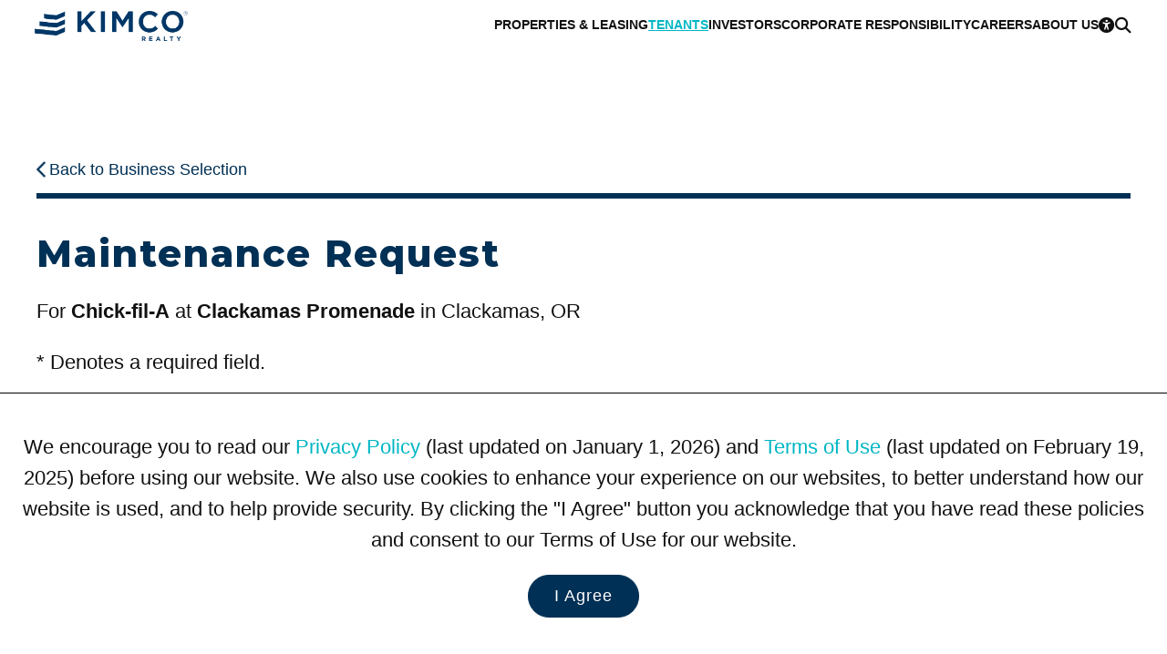

--- FILE ---
content_type: text/html; charset=utf-8
request_url: https://www.kimcorealty.com/tenants/forms/maintenance-request/12964/tenants/29488
body_size: 18922
content:


<!DOCTYPE html>
<html lang="en">
<head><title>
	Maintenance Request: Clackamas Promenade
</title><meta name="viewport" content="width=device-width, initial-scale=1" /><link rel="icon" type="image/png" href="https://eu2allwebext.blob.core.windows.net/kimcorealty/www/resources/images/common/icons/i_icon_kimco_favicon.png" />

<!-- font awesome start -->
<link href="/resources/styles/_fontawesome/css/fontawesome.min.css" rel="stylesheet" /><link href="/resources/styles/_fontawesome/css/solid.min.css" rel="stylesheet" /><link href="/resources/styles/_fontawesome/css/regular.min.css" rel="stylesheet" /><link href="/resources/styles/_fontawesome/css/brands.min.css" rel="stylesheet" />
<!-- font awesome end -->

<!-- styles -->
<link rel="stylesheet" href="https://fonts.googleapis.com/css?family=Open+Sans:300,600,700,800%7CMaterial+Icons%7CMontserrat:100,200,300,600,700,800" /><link rel="stylesheet" href="/resources/styles/common/base.css?v=251006" /><link rel="stylesheet" href="/resources/styles/common/brand.css?v=250508" /><link rel="stylesheet" href="/resources/styles/common/footer.css?v=251018" /><link rel="stylesheet" href="/_external/resources/styles/extra.css?v=241019" /><link rel="stylesheet" href="/resources/styles/common/accessibility.css?v=250502" /><link rel="stylesheet" href="/resources/styles/common/cms.css?v=250502" />

<!-- scripts -->
<script src="/resources/scripts/jquery/core/jquery-3.7.0.min.js"></script>
<script src="/resources/scripts/js/webmain.js?v=260107"></script>
<script src="/resources/scripts/js/webcookies.js?v=250406"></script>
<script src="/resources/scripts/js/webmenu.js?v=250506"></script><!-- Start code for MasterSlider -->
<link type="text/css" rel="stylesheet" href="/resources/scripts/jquery/masterslider/style/masterslider.css" /><link type="text/css" rel="stylesheet" href="/resources/scripts/jquery/masterslider/skins/black-1/style.css" />

<script src="/resources/scripts/jquery/masterslider/masterslider.min.js"></script>

<script type="text/javascript">
    $(document).ready(function () {
        var header_height_is = $("header").height();
        var search_bar_height_is = 0;

        if ($("#home_property_search").length) { search_bar_height_is = $("#home_property_search").height(); }

        var width_is = $(window).width();
        var height_is = $(window).height();
        var height_for_width_is = width_is * (9 / 16);

        //orientation
        var orientation_is = "";
        if (height_is > width_is) { orientation_is = "portrait"; }
        else { orientation_is = "landscape"; }

        //default width and height to use
        var width_to_use = 0;
        var height_to_use = 0;

        width_to_use = width_is;
        height_to_use = height_is;

        if ($("#common_hero").length > 0) {
            if (width_is < 1000) { height_to_use = height_is / 2; }
            //else if (width_is < 1200 && orientation_is == "portrait") { height_is = height_is / 2; }
            else if (width_is < 1400 && height_is < 700 && orientation_is == "landscape") { height_to_use = calcPercentage(height_is, 100, header_height_is); }
            else if (width_is < 1400 && orientation_is == "landscape") { height_to_use = calcPercentage(height_is, 100, header_height_is + search_bar_height_is); }
            else { height_to_use = height_is - header_height_is; }

            if (height_to_use > height_for_width_is && width_is > 1800) { height_to_use = height_for_width_is; }

            var common_hero = new MasterSlider();
            common_hero.setup('common_hero', {
                autoHeight: false,
                width: width_to_use,
                height: height_to_use,
                layout: "fillwidth",
                autoplay: true,
                loop: true,
                view: "fade",
                grabCursor: false,
                space: 0,
                swipe: true,
                mouse: true,
                keyboard: true
            });

            //pause-play
            $('#slider_button_1').click(function (event) {
                event.preventDefault();
                var button = $(this);

                if (button.find('span').hasClass('fa-pause')) {
                    common_hero.api.pause();
                    button.html('<span class="fa-solid fa-play"></span>');
                    button.attr('aria-label', 'Resume');
                    updateAnnouncement('Paused scrolling');
                }
                else {
                    common_hero.api.resume();
                    button.html('<span class="fa-solid fa-pause"></span>');
                    updateAnnouncement('Resumed scrolling');
                    button.attr('aria-label', 'Pause');
                }
            });

            // previous slide
            $('#slider_button_1_prev').click(function (event) {
                event.preventDefault();
                common_hero.api.previous();
                updateSliderLabels();
            });

            // next slide
            $('#slider_button_1_next').click(function (event) {
                event.preventDefault();
                common_hero.api.next();
                updateSliderLabels();
            });

            // listening to slide change event
            common_hero.api.addEventListener(MSSliderEvent.CHANGE_START, function () { updateAnnouncement(''); });

            function updateSliderLabels() {
                var current_slide = common_hero.api.index() + 1;
                var total_slides = common_hero.api.count();

                // update live region announcement for next/prev slides
                updateAnnouncement('Scrolled to Slide ' + current_slide);
            }

            function updateAnnouncement(message) {
                $('#slider_annoucement_1').text(message);
            }
        }

        //home heros with RD
        if ($("#home_hero_with_rd").length > 0) {
            if (width_is < 1000) { height_to_use = height_is / 2; }
            //else if (width_is < 1200 && orientation_is == "portrait") { height_is = height_is / 2; }
            else if (width_is < 1400 && height_is < 700 && orientation_is == "landscape") { height_to_use = calcPercentage(height_is, 100, header_height_is); }
            else if (width_is < 1400 && orientation_is == "landscape") { height_to_use = calcPercentage(height_is, 100, header_height_is + search_bar_height_is); }
            else { height_to_use = height_is - header_height_is; }

            if (height_to_use > height_for_width_is && width_is > 1800) { height_to_use = height_for_width_is; }

            var slider = new MasterSlider();
            slider.setup('home_hero_with_rd', {
                autoHeight: false,
                width: width_to_use,
                height: height_to_use,
                layout: "fillwidth",
                autoplay: true,
                loop: false,
                view: "fade",
                grabCursor: false,
                space: 0,
                swipe: true,
                mouse: true,
                keyboard: true
            });

            if ($(".ms-slide").length >= 2) { slider.control("bullets", { autohide: false }); }
        }

        //hero photo for home page videos
        else if ($("#home_hero_video").length > 0) {
            var height_for_width_is = width_is * (8 / 16);
            var slider = new MasterSlider();

            if (width_is > 900) { height_for_width_is = height_is - 190; }       //with Kimco Covid Response bar

            slider.setup('home_hero_video', {
                autoHeight: false,
                width: width_is,
                height: height_for_width_is,
                layout: "fillwidth",
                autoplay: true,
                loop: true,
                view: "fade",
                grabCursor: false,
                space: 0,
                swipe: true,
                mouse: false,
                keyboard: true
            });

            if ($(".ms-slide").length >= 2) { slider.control("bullets", { autohide: false }); }
            MSScrollParallax.setup(slider, 50, 80, true);
        }

        //home icsc hero
        else if ($("#home_icsc_hero").length > 0) {
            var slider = new MasterSlider();

            if (width_is < 1024 && height_is < width_is) { height_is = height_is; }
            //--
            else if (width_is <= 767) { height_is = height_is / 3; }
            else if (width_is < 1024) { height_is = 300; }
            else { height_is = height_for_width_is - 50; }

            slider.setup('home_icsc_hero', {
                autoHeight: false,
                width: width_is,
                height: height_is,
                layout: "fillwidth",
                autoplay: true,
                loop: false,
                view: "fade",
                grabCursor: false,
                space: 0,
                swipe: true,
                mouse: true,
                keyboard: true
            });
        }

        //----------------------------------------------------------------------------
        //-- one or more maybe used on a page --
        //----------------------------------------------------------------------------
        //inner heros with RD
        if ($("#inner_hero_photo_with_rd").length > 0) {
            if (width_is < 700 && orientation_is == "landscape") { height_to_use = calcPercentage(height_is, 100, header_height_is); }
            else if (width_is < 1024 && orientation_is == "portrait") { height_to_use = calcPercentage(height_is, 50); }
            else if (width_is < 1024 && orientation_is == "landscape") { hheight_to_use = calcPercentage(height_is, 60); }
            else { height_to_use = height_is - header_height_is; }

            if (height_to_use > height_for_width_is && width_is > 1800) { height_to_use = height_for_width_is; }

            var slider = new MasterSlider();
            slider.setup('inner_hero_photo_with_rd', {
                autoHeight: false,
                width: width_is,
                height: height_to_use,
                layout: "fillwidth",
                autoplay: true,
                loop: false,
                view: "fade",
                grabCursor: false,
                space: 0,
                swipe: true,
                mouse: true,
                keyboard: true
            });
        }

        //inner hero photo
        if ($("#inner_hero_photo").length > 0) {
            if (width_is < 800 && orientation_is == "landscape") { height_to_use = calcPercentage(height_is, 100, header_height_is); }
            else if (width_is <= 800) { height_is = calcPercentage(height_is, 40); }
            else if (width_is <= 1024) { height_is = 400; }
            else { height_is = 600; }

            var slider = new MasterSlider();
            slider.setup('inner_hero_photo', {
                autoHeight: false,
                width: width_is,
                height: height_is,
                layout: "fillwidth",
                autoplay: "true",
                loop: "false",
                view: "fade",
                grabCursor: false,
                space: 0,
                swipe: true,
                mouse: true,
                keyboard: true
            });
            if ($(".ms-slide").length >= 2) { slider.control("arrows", { autohide: false }); }

            MSScrollParallax.setup(slider, 50, 80, true);
        }
            
        //unit page - photo gallery
        if ($("#photo_gallery").length > 0) {
            var slider = new MasterSlider();
            var show_thumbnails = "Y";

            width_to_use = $("#overview .overview_group .other").width()

            if (width_is > 1400) { height_to_use = 600; }
            else if (width_is > 1000) { height_to_use = 400; }
            else { height_to_use = 400; }

            if (width_is <= 750) { show_thumbnails = "N" }     //matches 750 RD CSS for property and unit pages.

            slider.setup('photo_gallery', {
                autoHeight: true,
                width: width_to_use,
                //height: height_to_use,
                layout: "fillwidth",
                autoplay: true,
                loop: true,
                view: "fade",
                grabCursor: false,
                space: 0,
                swipe: true,
                mouse: false,
                keyboard: true
            });

            if ($(".ms-slide").length >= 2) {
                slider.control("arrows", { autohide: false });

                if (show_thumbnails == "Y") {
                    slider.control('thumblist', {
                        autohide: false,
                        dir: "h",
                        width: 200,     //the width and height are overwritten at the page level CSS in order to ensure that the image is rendered correctly
                        height: 200
                    });
                }
            }
        }

        //unit page - tenant benefits
        if ($("#unit_tenants_benefits").length > 0) {
            var slider = new MasterSlider();

            height_to_use = 400;

            slider.setup('unit_tenants_benefits', {
                autoHeight: false,
                width: width_is,
                height: height_to_use,
                layout: "fillwidth",
                heightLimit: true,
                autoplay: true,
                loop: false,
                view: "fade",
                grabCursor: false,
                space: 0,
                swipe: true,
                mouse: true,
                keyboard: true
            });

            //pause-play
            $('#slider_button_1').click(function (event) {
                event.preventDefault();
                var button = $(this);

                if (button.find('span').hasClass('fa-pause')) {
                    slider.api.pause();
                    button.html('<span class="fa-solid fa-play"></span>');
                    button.attr('aria-label', 'Resume');
                    updateAnnouncement('Paused scrolling');
                }
                else {
                    slider.api.resume();
                    button.html('<span class="fa-solid fa-pause"></span>');
                    updateAnnouncement('Resumed scrolling');
                    button.attr('aria-label', 'Pause');
                }
            });

            // previous slide
            $('#slider_button_1_prev').click(function (event) {
                event.preventDefault();
                slider.api.previous();
                updateSliderLabels();
            });

            // next slide
            $('#slider_button_1_next').click(function (event) {
                event.preventDefault();
                slider.api.next();
                updateSliderLabels();
            });

            // listening to slide change event
            slider.api.addEventListener(MSSliderEvent.CHANGE_START, function () { updateAnnouncement(''); });

            function updateSliderLabels() {
                var current_slide = slider.api.index() + 1;
                var total_slides = slider.api.count();

                // update live region announcement for next/prev slides
                updateAnnouncement('Scrolled to Slide ' + current_slide);
            }

            function updateAnnouncement(message) {
                $('#slider_annoucement_1').text(message);
            }
        }

        //---------------------------------------------------
        //reset slider on resize
        $(window).on('resize', function () {
            if ($(".ms-slide").length >= 1) {
                slider.api.update();
            }
        });
    });

    function calcPercentage(arg_value, arg_percentage, arg_value_to_add) {
        var return_value = "";

        if (typeof arg_value !== 'number' || typeof arg_percentage !== 'number') {
            return_value = arg_value;
        }
        else {
            if (arg_value_to_add == null) { arg_value_to_add = 0; }

            var return_value = ((arg_value * arg_percentage) / 100) - arg_value_to_add;
        }

        return return_value;
    }
</script>
<!-- End code for MasterSlider --><!-- Start Animation -->
<link rel="stylesheet" href="/resources/scripts/jquery/animation/animate/animate.min.css" />
<script src="/resources/scripts/jquery/animation/waypoints/jquery.waypoints.min.js"></script>

<script>
    function animateBox(arg_id, arg_animation) {
        $(arg_id).css("opacity", 0);
        $(arg_id).waypoint(function () { $(arg_id).addClass(arg_animation); }, { offset: "70%" });
    }
</script>
<!-- End Animation -->

    <link rel="canonical" href="https://www.kimcorealty.com/tenants/forms/maintenance-request/12964/tenants/29488">
    <style>
        #tenant_forms_maintenance { min-height:70vh; }
        #tenant_forms_maintenance .submission_failed { display:none; }
    </style>


    <!-- WCAG -->
    <script src="/resources/scripts/js/webwcag.js?v=251205b"></script>
    <script>setWCAG();</script>
<meta name="description" content="Clackamas Promenade Maintenance Request Form" /><meta name="keywords" content="Clackamas Promenade, Clackamas, OR, Maintenance Request, Form" /></head>

<body>
    

    <a href="#content" class="link_on_focus_only" role="button">Skip to Main Content</a>
    <a href="/accessibility/settings" class="link_on_focus_only" role="button">Accessibility Settings</a>

    <form method="post" action="/tenants/forms/maintenance-request/12964/tenants/29488" id="form_main">
<div class="aspNetHidden">
<input type="hidden" name="__EVENTTARGET" id="__EVENTTARGET" value="" />
<input type="hidden" name="__EVENTARGUMENT" id="__EVENTARGUMENT" value="" />
<input type="hidden" name="__VIEWSTATE" id="__VIEWSTATE" value="4mgo48ja97U5GaFBsZJrnFaBuPn7pcnx/f/8T7dTTFPd7lrKzLL3b98lcoRV3c+CG2LNs25OSclxUv50dzKTR1ZUE4D7imGjU5aZSZhdSNlutAuJZmp757wXiqIv01sT38rajULUG2EgxO3fbNjg7Y9nYaHpu1fHoXaTUq/tlImgzTN6i3dTjk8Q37DtQR1oabNV7baCXV6tPULKRzc+bu+BnBuAA6vL6X1bpCumhJ1rHpcJAiVZ4kPVEr/65d0dPouO45fdi7hx3VpSuaWjzqdGfod6Q7uDaYOj88E9ddBxc5UQUGuBX7/Xv/QmLThl1z5Q1eE2QgDfpElQsEIJATlOPDWRZt5erO7kfJ6VLHwNbgnHTpcfiYCfscOUds2ry0+OdDRRrSLraQrnSYYo7OqUzskS02zc6UG3YvyT2Nu1dn7e8P4SddlUjhrzWurl9CegVT9+URX3pVFd1/SkAkuhZJNy+/lK9YhiBaCC3k72xg0RwGaW9/Z2PilCgSx4qtG93NMJze0sjf75/Ekid4iDdvdWY12NOz+Ane4hXdVFy4M5f/Aa1fRyC+nTO5sK0Z56SKURei3dl99FyecfHT47LYUCOpFSpvXasLnuP/aO4RyD5L7G9Zd6MoP3DJ686yAUrvvqbQSthNsZH8sZGG5s2914HxMDRVrM4F1o4IBLmtc7S1sGDt8+a+gL9p5AuB2NNMBGSBRs+EDU/[base64]/3uzn/CjYL1R86fYoItAMSTUpmh5v+/m9nIe80OSDsMjyRE3cy3hOoNgZid2/TIcZpHpNHyzhlROAcXoDnelQzEldrvS/av6KpLGwlKz5/DUIasTLswDqrjKS5oYTqXl+dOBZSLCVxF+aYEPNr3/nPgEkJHF8d/EM/r9BN7Mjr0ZQwrYZjuquWUhP3SNmFkxnL8gukPoHNZVdPjDnzVq92fXt6x+Lea4JsC/YwjUf28+mOp1xUwgwRs8F1ekU6Bw89oESYDlfTcm/0p5zzArclJLXYJM/N46d+tYqcYW85i1lQYNYC2rLJLOmPghSupWFcYMocK7Qw8sNuC95mPUw0W3UmGKLMLH3SyIwZ/XVhzPG3f/SriL4+np/hkfW4O9FQgaAc5yKJJuDbm77M0ds3qAarNHWbEz0ULP9c2V3Z//tMHSGZwdlZGEpAPZ+n3PQI1U+g/Hn9uoVXO0ibfZKQ+QOXegCfV2Xi3r2APMOMe0uD9brNi8sWHyoVQIsniyvVwr2I4/Q0SPaPs1Yi+k9IJIA1roR4pnWf20leXqLMFB/ThieiDTNmmXvLIm7x839m+OLmKpbKTlbiQgb+o1zwnvpsMCsdB7bt1ba0kDOEG65oKzSbCbhftCX2ild7gcchAVAwuMwOZO45NGYnrMB3+4X2Cf6tTxc55y/+dtb3dmob5qSXVOj01bNfSUam6tekQQZ4URZBBpedabvw7H+WHTmqAZukirMXSO3yPXMTsapPl26SFILOvxyWGUkEcPqq2IRRWV8kLPTqrss1spfR/3sGAoFnxYWzPrbtm7Ho8LE8YEH/80G5hflBfwOV80W+sXXmI1auIN87sAWFlKNAgFTFvDtpzpzMdHDaOtKDHh5rNN08ze3hHSTUxIzJr4qWOzmIGTBmoX9DDaN8vT0dXzSbC3+adFvGurR+9BGOQkyzrPss6KbnYnQ2HnSzSILiJajXXOFOGFk4HrT0FBrY4GLZdOZJkMJoGfP0wG4Y08nRLRmwy/8tDXhs4ruvDXh76xw4KHEqS+DUh/GXW4onhBOwSqgGl220KvY3OEdyStFVa4BH2R/fm42ab+mGyTMThAvsTxPTohK1jJXrNWm673orh0+zshCoIxvK4xnsPiXKPs/1/qw0V7p2iRyJASbVwl63k9apPBsZx451yrxNflgtQ/rwu10Ewub5W0w0MnpmXLZVcq/AM5OlOaTN7Qb2iNvjveQO/zxlcec2UxLv28cMim+L13B7SnOb7irt7E48aK9kI/4JScxOE0o2FOkRihJOoDjVQToGio/F5T6EaMpfu7HRLJ8UkvEqt7Nl+EEak01uWV/arUsZ0EUp3BknUgcYSerB7qNZ8y55wTzuAjdyg6GFo2DtjKCT4IxPBMgTdH3aw4cbNa7inZTFRV1/LsByCeza6vPh0L0r31AWxtaDcx/5YLiUg9LIXouylq2PVQ7iKSSPcltYzLyqSgNWYEThyDXdZhFgiSz7ar3wziOO3q4T58przKmOlafQjfcZta2/u/LyeowdRFZraUnqf/J6pXDv1dXS4b3t/YRy7c/qpRRwHL2BzmhIyufZIkKxtb3fxQS1DtbptfBEqW68u48ytCBzm+vLRa2zelazATSfuFDC/qo7KbO2IlNH4DnBAo8j5RjAn9c91V13REZoKyxUUHib0HA/mcynb55JGqRWPaz3wd5XoMd9RzPkWTv0xtP+EWUdhiuT0zdwoGIX+abSUPVLSdOcj6CtKRcAr62iuXR7jCFzIr7jCGxcRSert4Zdl8PsSas2pW/g4coB9VGbs2UmZX1y8Sdw0XHGyJeW1Fzf61Sk+eceR6YSQtSB9kesDxRwsJpsTPh1j4NycC2qTr7EOzs5JuoqjMdVzfiB7B+GQ/fFoqBuOP+AW/M9eCimpL2KT5lFcc7C8J4UvFMW5cvdibR4PtxI9oz4B0U/[base64]/bZC/61lttHRA0JLsJROsKKq8mh/5nJqK0fCQWw9JLchTMV9y6NgiQQfp3Jxl07QUe3r9QfgxSLJgvFn0kHkdsIukhf60OGLknAjM4KnnnZ4AymH+8FHxcUd5zbHEMqpx//VdnutwHYt8lom1fY7bSTPkj9gBaFzvYGLXU/pHTC71q8cqs/ZN/ALudM54FPOoHTA6GU3DI2rAuK3H1xBGxodvGpqB87pBSXZ2pCa0wvU4hDaum7pqjB/yMmApZSkzq4bzGfN4ATwzDnkf830YX26B9SdfQ+ONyNSAjDvztJ2dbpaPDZURagqaOv7PL9Vh5erICnm1f+Zb6ANiXIY1F09s3KOQ/RQpbmBubI7FnZ/aebrRXY8PsFXSEK5bw01lLzxi3SgBMPa4PctprR5RSWqlV3ONBDgF7perEOcHCt5kbLxsY/ra0Sr2KA82fzx80Fzdn1OlBcYJhz12FsHos5e9ZKF26Dvc6tDniumePAT0XeFEDxPRnx15NFE9rn/fqL6l9drUKLS1rpgmf3k0NhRCSm0EmSGmn90MycGSy5+CfcW3g4TQMWSSkQuJsVO5U0DITZzbF/H5d8UtwdLDs8PR/U8D6NWyJxuPNcy2EP2IFjLn8WuORC39Z49lPRoCWFyrqJwfgfFDfT1nhmCI/sw2SAcwsJp81uTV8nvx4wYopEem5Wl3+r5RiahFNaG0HDY6cZ5y6Gpfy00bb4HedTVF9aKeAVrs/jDsD0vX46OMoZ5koAF2+TAniqgK3bcRV3qT1ZqH8UrMAVncrWAld7d8ZiAQAm57hOjf72rbZPwWaP0G4m4oGMRjeDOjRgStNMJ2GC1IlINQJ9D4AtW0zBRAs4sxeQ0/HQ6EUqL+sK7MqwVLkB+vhgFid4IjgIxH+eEpDID41k4MgZZgnMWceOYEUwgxisjreTrCIb/3CNZstMZ831MMse5JcRhAY32s/LZ6PxC+Ex1CZC4Ec1TDtgWq5fBKomBlFf2cxwdfnIggx0/NJB+xEG/+KoS4M+trFRJ3VEuF4RiOoouJT4zWswDgb9LxR7MbgEf1ImxrJGQtN3rINMxyBmhOSdZ3t2vAriDlQaLp+c1ThxaTWh3dOAkM2aDXVuIMvBMD/1St+W3DXOjr2PgjiQzExnGB91R1V3HFV2lg4hvVwkArIVlX4Rr6ELgK6negTJwSZ6cfP5QVcr8e9x6Id8kpMIV7AKr6eRT8hOWrr4JqHt3k0VQGSgEcEHnjwJ4PmDU/HrbUt/dRF/pcOoopAxusX9N3fqwjTZtQEmRPQzkovVdTAWGO/KsgDG9C4ZPv63frDN12B/r16FmAF0mHXUqIVhxheZB+Zri7o9rAPmY1uBxQA8P4jMekwlGFbITMFRDZ5FedFkmku/[base64]/[base64]/[base64]/[base64]/dJrM+8KlI4722UHA0nk9W9e5fFGRwrPoXgCl6MJmseY1R26jDwBbDWm9EOsl0wUgHs/cAQsTXnKrNklaSfxwLdiV33XJGJSadbyb7ihNYshpcGsvfNlIjMBm278/HaVfxNraz/xVoFwf/XK4VjUm1PcUf5Y64PDhmKb/N6F6oAyNLXEVbfbKemi7oXreBpVZF63f0xF9SWk7c+HM4fHbfyEvDynoxEVCMiazbYdPonKPF3Kp89GgRh+ZWdLGA5MvZ4Aw905lX4m6Dhi1F4GAgI7laJXvEHxmcn4ymJVOScMDkHgxrroPnn/CpD2EeYxSNDvL6pWxBh7f24sB1HNgzhKjhARzuDL5zuYm4h9jZWmDSABD6RaMGfeHRrsMTBwYyduPMK9QcL77vCIP8XQ8XD3KqasbIX+vOLBUD87SjmfbiQ7TlxkswrCrcrSXKDatmMQ15gEKViOhW6rB4WuF4DVcLGJvNgt8XgT5T3jTMwR/RELD/[base64]/Sm5hBs0DRWKWstONH3Nz0ofoYLtwrItlSCpYxtWxn8bw8sPQ0rCnfyhN9s/[base64]/Yg0bRA3ukQeo+Ror4F2utgegiYAcHzxazEpjlmg3obNT9mILCdldvEvjf1QM2+ODT/d31HaBsyQ7Naabmurc1AVsMPL1VVh/EdL9XBfh3GjomofL8BtO142RC2maqYJwGKJ6OgKqN7RkTv2RTM2zM1D8eac3WVQFHdCnC/eet1ZZEm26DSp4Bg5pWdnhzGH6DcrPLT1hjGQKf4Q97Q1x5HuYl1DiYKdNXzpjRpBA5UkW3DDr82qpfiRGDrBhrZrQZcJdF7zECuLZzxFx+fuobxkiwoXRKYQ5fFTBS4aWnzaOIHiVTWdxVZVbFhbuFFcmbmbTBVeP9RdjtWtao/NfQ5oiP/uOzRmGXPGYDoxZU5TzWFAVfyUD+GB+FfKihGQrZNvlZ1q4rRBUZ/Yp/1tynQZRSuFHeOYifaMWoS8RsDFgvhSi+Q/RbZgRbrz8vmEgk7afgxL8bUOrFiUUENOf0Ma02SAxu7XDcFw4fSkwzVJH8fD3ZBbhBB6O3Scy2d3KrbpKA6Lv7+6ObQvU0PaO8x3QLtzAJG7ewIyJM96fkpOvr4tIMmqEw5XHHXFUZWmP1TI1H6vKWNX2YqeneV/Q+iroTU3rbyeiiheSfibGfzrAnDtGT2KoNstCg6TQjq5Y5H+3Uqy/wZDbkL59dHsWvzv678FkrwZUENdlbf5WQSDHkSOhDwemQHjyQcJYNcOc2yEPgD6OfC7++o/4meF4armzu7OOVcqpCxEwiThY+mJCbNKBRBQumtP+cDAs9ZxDSstdk5CTEmekg/71U4ThQYI7YKdgqPqWgBVxTYyB6SLYxmyaAsSd5FfPNRw8DDw08tZUmXnZjGgWFXbCpu9KZqFeJB8J+IuAlObVOa03roIzKkZPTvsMxOqOaFZEHP14Wp8lZX94o66RIqTb97r9jjhvUljC/GalDmUg9gtt83odHw1gr9QAv2M+PDe0EkLwtGvtJO0LvEJ+Y5uhyy7OUzQm4fAPhY0wF/VgdAivVnnoG0o4erqqT6iAfzY/39eDHgsN0ObUhiYuPBsJoCAp0FvhVy/VvOR1TiAV3PX5KyPUPXDf8240RfWFeSCeLJBqg8qd0jfnqHt6G1n/wQ6VvCyTmL8qS76jg2kyLf/okcQ9mVnWfSNDQHoJYuvRFPuTGATFXvQ4CO9Y/RT1CtHbbS4BrMTNYwz5M8ITqA1kds5B2tayTYwwx2Jz7sPIzDTet4/GznCeHkpS+c/P8oGXrytZN1KZI7wzYbgWA2C9SpIN/JXePRMl+PpvYDEjzmSSYn8Q20QK3xsx0AWliWgGk+gX8c5OTRoV2XXIbF2OKxe5Y03rvGDTnKPRGWH2lD30CPANXuHDqRIws3YV+y2J1aeSVYHbToXeHNHWSAJ9vrDUaX8cklXkg3klpo3LiqsED8YvBvwL1dTrJX1ZXGzoACg31pJM2zN9uEw+24D/tdPlO9zfy2bHLEj84YJnr+qNh1kcFMr1Dn9bgWKfX4JJWqJy7o1RCjToxRwXzsh0l73+VAsKE14OALon35HlXThkngDAMcqVp1MKN6sBk0l7tvb05aimMpCyIHQPb5poR/c9aw/4nDxZRth2K+aU8Dtcj/7Voz4zAX5sDJ789rsD+WG1WOg8vgVZd6RsgDNpqo8dcU1akR8yenrb/bPwh3GNHrd0SkenK4rCcQEWziAN4NUsd7N6oDdikw0xPhR2uFhlMX4CWXD5Qycx0E5tu3ZOVXlZzSM6Uv/R3FoqeuOIOEFqkvBfYOynxRgC+LhelMU34JGIIG+pLXaPMkbtDPnfPYccDHMnA0KFOhHYyGhX39kk2Th48+ZL5Ro7FKao0x8oUawt7FmkbI2vKh7iWeLzl6vahgTYYxIr3VmoKZ3ao7bVsceWWhyXE9Hf1kj1w6L8xgnqJ5CEdKqrli3wdE+wkyOd7NReZouCw13HJ/u2UETdPgZmFEy9l0BG3K9p5yWElH+vzbzghMC7dBmc2bYcHVHuZvydGI7GI2xo7cWBCIFYEn0VSV9qfqSjUHQnO7pfuXoHhX5G5LBzZRYxTK/oksosSjIbGSKn6aw/d+9HXceSBjP15Gqxj0/C6lB6G75ZbQuGsJQR2oRqZkuzDON1hthgyoy8nPQPoBWyTVQEdcpruu8tPI3RxlBLoqU+G1nLVknshz7YpSmQEDtDLnqa4RGhShYec8DX7dH7qHiTCzI8ry9KdyKWgvgY91qYR1fqm7Gqn258E4GJGKf5W0p0Py9H4unGUaXL0YjvIQyXiN31FD73hn/34+/IuIaOXyXziT+Gf0yN99/AmJoqh5tZEioiMlPd6Fxq7CSYDHwZbBPZQE2LOuK+PLt1qZKob2F+cdV2C119bIcoDwbfjMhDBc/1J/P117PDQ4C5PGJ+1i4w1YTSlKbFv4qier21o+dT5cQ3j0eme85En5VhOiwx8XBD2lcd++OqfD4w+SuyJif1ez0gYtrQKlh4wE0be1vxh4bOtLTyloi8+m4gEMds6TR76ECg20mI2vBB+Pg3glzlGMFB4OCAhc2XVhkFA06/r9vf2l9MFKVevn0yHpmt0Jv1WiO+1B29OWDqK7H4quuVTQPL5BsfcBwaGSlnOr4eR5JG7WNvgmyrtwEFYCIb9WYgiTCAKl7CMeIuVAlJCRX8nALZL0jS5iv2lVocSGPv4DeE8y2wfkucq7D/0n5u0qT65tm5fnRNycxFTP1NoXrT8jkOzVdI4n8ut7+upOGY6xF83+k0iV0pBPAdK1skruW8ZzzWCKE9773j328bdPFI/R89pR2G+F1aDBbEyJacDuf6oWfmGzVQ3w1k1RguzGlXAAH+KFfSUhgcdranPKu4P6sVkPg/cSF//B5jwJN6C4mt+o8nXgd6xSRAb3tmT+118JhU22cOI7cWYZ7pA9zsUrkKVPJlIqAYoBsqKN6Gudz9FuwzFugF35gGmSDG1gDip+tbxjuj+kZU++CwLmZ35y7NPE1Af9Mt4rGTwcOkLqhq4vlf2QIw/g2GHeMGO3MtRU7b+ZIQ6pq5ixNBj6/u+vgbkCTEGaNUARsV8bQ9r1jkd8jQMZ8jY0hyYs1VARLZ0DUek/gf4DIWA8zPvpiopYz16+LZ+uJKtk85mHEY6c2tNDALXI3cknNYIZgMkyHrABtn/wXdh9eEQ8B7MaHD47FPAeb132D5ZagUwHmqEAjBagzM/EMOQnUxv9OM6vaOQwpmEBR407zDXV+U+VSy9RyIvOQqjFijQ/jDOYcdAitjdgnG8U55Np9h5eVkqix1LUtvbdtk5+sJUiOppHezZdRr0ZLL0m21c21eVWNRmkIO8Sc1DUo7ciVekrClEuxl2ZSIZ5m1OeVm3XQ7kPTLPQdlJyr+/4EuL9d13QcBNXrTXf9ToHJPboj5klgiImLs3dSOBW1olSS1IEUFxrQpBU6mfLumdazjjE5Utlldt30iCYUylQJ4Yls+rIRtKx3c9L4Z7wNuSoypEi8hD5iGtoWpalfCaSxjD+dSPNWVa+OSbmbk/J+dsI74me0dqUgpwnfhrFDI7DZEYdDnpY6+Z7YCt2qNbuR3M8ZavSAlq4gNrBuyGL547/eGT8+3mkRkWMU7vb3J+z6jj3AEMEfxDoBOGNLYbFeWoYHHFbz3NzKyDGIiXPlj5FajP3Sn2Wx4CAP4uQAzLGdUPBLm4g91nrQbp1tvL9hSXp5/f89CoWqUORdfkFS5UYy6v5DcTGPNyG8XHZY32lvYe/E+ppDDsMtK2XFX0UZHNsTD+NveuS+xvsdrfQBbmQmqlKv4EHyN0DqDQAb41fhEEnKjujIXdfe+5Ph8X1uDSQQJgAi6io3JIahCBV6edn4e4UJlGalCxdCMKJgCaMMT2VMiGhuRMuJLMV9JKaCOZeG/00qnSd66xP/[base64]/hDaT6lbqnh9cYfaUfQuEnZVs5Ak9K7tbNyj2KhXMv9anhlPtrfleE43dxACiGV1EIcDwrrupKEFMgmSAHU+Dzx1fKgcmZPXlL5YBREjBYMJTg0TiVoDfYMTI8fFsU/WmhYi2ywChR22igS4zUHM+l83/vUZmQxNIt6C6E5vT2f0g9cRBS9+79YlthOpY/DSTFlmFy7YyRPgFFSuCUaZPcBPJwDzDPYNv/hqdvBRWFFII40p5ophRrs9w7RsC0n3QpOm8Rg4sErSnYun6Y8JHy45sEhDQb4P80ZNnKW34HTo6xLEpcDZZKXoiwkLmo/XWUOjoB2CI/m9oNDRpi5w4hRUShksdwdifztOV+TdcbhW9YNvoLoKYlzpMzwYsltuq5HRBKLcLgpZaLy3PQj7HlihkGItDVSjhIpIE0CQ/WoAB32WVuoMcQNAY23dlpOrub0NGHxM4HA1f7b9LaCbYAhIxPvA05WCiY7JbEywAxzSHE7Lb4h76cDPinp4szw1tcZPtQxLoXglp6YL5Rsp9Vo+os4Sx6NRNdhFuwtIarQ0FgcTNgMYyQgqhrbpQswASQ38QdTne7caxoBsFF7rlDLGxhJ5mteQ6lG20cqdkySBKb/dHosa3Z48UtNtkJJvT1wgGQDSh2t7+jXywmS6h+hL/gTR1CmAKcF7wsXiULuX3e0+aECHWmjOwIdWE2e1IGN79ZkeBv+ZLc8dKQuXXFpe3j9zUzc6xF3ICWDeV/XY6HPGBprgIBfD+L+l0W/vh7hkfotam7V301cVlJZO4iNQG+z23MnaWwL0/EWDDgR+h0Y7f87Artj2fKPr0KROBI5QGCab2DuII3jzA+gRo2kQc2p3MdFdSb23edyLlsASw4ePUvCJEKIQ5BV2hmWUEbfiW4Ai7u93dSeEDkMaBbp6sEYMO5fvFTe1IJaE1Bfdto4LPu2vUwnazNDt9SF5VivI5xLsrLi2cW+b6HF566X8EBmFB1URbFOcj/7e0q08Lg6uviO87HY8nyLLpjPRPyIv3womLvHo0sqn2PEI1077T80qcxlcRQlLIgUaren0WWc/OSq2wn3jfvjPAlks37Hd0sqtirgG2VzHM0jLIWaKAOgFOMjFKzNEpzPwYYDQZsZACL/1OG74uR8pPKGf9YgfWL4NNThsyfGsWDwSWcxfhK/7EESZmQSX82b6+N8kE0P5jG6KMklvUlB1YVmqcN+wwI8qGwANsEsEuYDlONImf2NzJNoUjBfxkyomjfDRXMMsI1t9F/61UwOPl5vIS5wKHqXiRVmKvwJosllbrX9p3Ret8I+IGY+oJNbNJD1PCLfHgWDZy7SUp3NqTy3kFEmKjM9q+hfHqfzyGNCfI2SARd1/MfYU3bHhdUMvmsQa7m1Ejb061o/S6dAZg98ejzQG9Cdz/v5btghdnA+zB1sRF1dHBjfnZ21OKkvcdZuHvasY4RF8IFR5eySSp7ztRK7m+qFyP/Vu3R3xIMLawIhVISNra8B2LJ+mKakfrpjuYUaGEPOGFqZHwGWkOot7ULt82Dd3IAPlZW8U7qBz8f5YuT/maaby1YhiM50lZAzR2v+B4ypMa6Jkg+cDUz7ROHebMYMhzyy09iT9GzRk/K1cG+vb7kY7ttKRe5JTSqoT/c0wuxpOScuWHEiMhvlbTkMcAP7Fmx2dZZ8l5b3as9ulGZIRNpU5nBbT0XAJYqyz9myI/b+lsX6MT+ThSaQk/ByswjeJjT/[base64]/SFMnyYzia5uH79PBLKy30kiGogob70m82oeeA/1G8rsURZgops4FYuVLZm0WDO5F/ZA7BXO4gyPQEnCaR4FhTs3mqtUr12nX5naHzWTJmzU4V+J9SlUQ6E20u6PZPooAz2z8r/ghCF6wgEP/ZnbyROH1zz9CD8s1e9yXUzZU6ddoqwhvlVZRenx24YlAILL+OpU3SLgoBlFS6ze62xh0X3lGwBklXSaLCtNrsaRqf3w+eY0g46R93+iW8GYNQEG0UutWK4GVHNqNARgr1aRJXCYVAotxBJrKP65rLNC4Yxh/Q7ggRW25roJAe+5K3nxu5DPVxwY=" />
</div>

<script type="text/javascript">
//<![CDATA[
var theForm = document.forms['form_main'];
if (!theForm) {
    theForm = document.form_main;
}
function __doPostBack(eventTarget, eventArgument) {
    if (!theForm.onsubmit || (theForm.onsubmit() != false)) {
        theForm.__EVENTTARGET.value = eventTarget;
        theForm.__EVENTARGUMENT.value = eventArgument;
        theForm.submit();
    }
}
//]]>
</script>


<script src="/WebResource.axd?d=pynGkmcFUV13He1Qd6_TZBd4mJLOwnkoyNuMfV8DaHDg-zO3-0M63i4c3ZRoJFwIQZd7ZWy2yVenhnaX8BrZiw2&amp;t=638901392248157332" type="text/javascript"></script>


<script src="/ScriptResource.axd?d=NJmAwtEo3Ipnlaxl6CMhvpKkoUbaWQKu2TqteLlEmdoe4JuSLomAB_DGvu-U_YLsuk2I8eCnQwd0ypi9Cddzx1GwrRsuoyOus-4yWr_BMoRjwM-H9P9UAqgPketmuEcHCirBGlCFb5s41c4saiQoH444lCxGOq6feHHBsCc-63Y1&amp;t=5c0e0825" type="text/javascript"></script>
<script src="/ScriptResource.axd?d=dwY9oWetJoJoVpgL6Zq8OIL-YfH7BkJLnodtZjXDQ0hcxQDZ1re4swx5PDgJKvSAQsbkqf9pjd11EQ3vczcTOq6L4CuudZtgk85niv5izTdKHUHhLY9rGNXmV7WRWUjUCCD8aanLhUPgYEebWZxkdPb4aADmKGWKXLLxIGGlAKc1&amp;t=5c0e0825" type="text/javascript"></script>
<div class="aspNetHidden">

	<input type="hidden" name="__VIEWSTATEGENERATOR" id="__VIEWSTATEGENERATOR" value="F4B2A419" />
	<input type="hidden" name="__EVENTVALIDATION" id="__EVENTVALIDATION" value="wT1X0cyjSuKru9yz/[base64]/ASFEAqyPBQheB/yRg/gnFQWe1Alcot7cxbtpv5RZrwmxAN8+3+kjD36yh5tDoL6K8Q5gOkbKQ==" />
</div>
        <script type="text/javascript">
//<![CDATA[
Sys.WebForms.PageRequestManager._initialize('ctl00$scrman_main', 'form_main', [], [], [], 90, 'ctl00');
//]]>
</script>


        

        <header>
            <div class="container_row">
                <div class="header_group is_grid">
                    <div id="logo">
                        <a id="home_link" href="/"><img src="https://eu2allwebext.blob.core.windows.net/kimcorealty/www/resources/images/common/logos/i_kimco_logo_blue.png?v=211227" alt="Kimco Realty" /></a>
                    </div>
                    <button type="button" class="rd_menu fa-solid fa-bars" aria-label="menu" aria-haspopup="true" aria-expanded="false"></button>
                    <nav id="menu">
                        <ul class="menu_list is_flex no_bullets"><li class="has_submenu"><a href="/properties" class=""  aria-label="Category: Properties & Leasing">Properties &amp; Leasing</a><div class="submenu_group is_grid sub_menu_properties "><div><img src="https://kimcorealty.widen.net/content/wvkvoxkigr/jpeg/scottsdale-waterfront-twi-4167-%28ZF-3801-44198-1-032%29.jpeg?w=400&h=400&crop=true" class="photo" alt="Photo of Scottsdale Waterfront" /><p class="property_name">Scottsdale Waterfront</p>  <p class="property_location">Scottsdale, AZ</p></div><div><p class="main_title" aria-level="2" role="heading">Find an Available Space <span class="forced_line_break">or Property</span></p><p class="description">Explore our best-in-class properties and available spaces.</p><hr /><a href="/properties" class="search_link " >Search Our Properties</a></div><div><p class="title" aria-level="2" role="heading">Tailored Spaces</p><p class="sub_title" aria-level="3" role="heading">Former Use (2nd Generation)</p><ul class="has_icon"><li><a href="/properties/tailored-spaces/dental" class="dental " >Dental</a></li><li><a href="/properties/tailored-spaces/hair-salon" class="hair_salon " >Hair Salon</a></li><li><a href="/properties/tailored-spaces/medical" class="medical " >Medical</a></li><li><a href="/properties/tailored-spaces/nail-salon" class="nail_salon " >Nail Salon</a></li><li><a href="/properties/tailored-spaces/restaurant" class="restaurant " >Restaurant</a></li></ul><p class="sub_title" aria-level="3" role="heading">Space Types</p><ul class="has_icon"><li><a href="/properties/tailored-spaces/pads" class="pad " >Pad</a></li><li><a href="/properties/tailored-spaces/office" class="office " >Office</a></li></ul></div><div><p class="title" aria-level="2" role="heading">Additional Information</p><p class="sub_title" aria-level="3" role="heading">Leasing</p><ul><li><a href="/leasing-programs" class="" >Leasing Programs</a></li><li><a href="/specialty-leasing" class="" >Specialty Leasing</a></li></ul><p class="sub_title" aria-level="3" role="heading">Properties</p><ul><li><a href="http://www.kimcolifestylecollection.com" target="_blank" aria-label="Lifestyle Collection (Opens in a New Window)">Lifestyle Collection</a></li><li><a href="/properties/multifamily" class="" >Multifamily Portfolio</a></li><li><a href="/redevelopment" class="" >Redevelopment</a></li><li><a href="/acquisitions-and-dispositions" class="" >Acquisition & Dispositions</a></li><li><a href="/preferred-equity-and-mezzanine-financing" class="" >Preferred Equity & Mezzanine Financing</a></li></ul></div></div></li><li class="has_submenu"><a href="/tenants" class="selected"  aria-label="Category: Tenants">Tenants</a><div class="submenu_group is_grid sub_menu_tenants "><div><img src="https://eu2allwebext.blob.core.windows.net/kimcorealty/www/resources/images/pages/default/i_tenants_photo.jpg" class="photo" alt="Photo of Kimco Tenants Smiling" /><p class="property_name">Suburban Square</p>  <p class="property_location">Ardmore, PA</p></div><div><p class="main_title" aria-level="2" role="heading">Find your property <span class="forced_line_break">contacts</span></p><p class="description">Easily locate and connect with your property team.</p><hr /><a href="/properties/contacts/find" class="search_link " >Search for Contacts</a></div><div><p class="title" aria-level="2" role="heading">Tenants Information</p><p class="sub_title" aria-level="3" role="heading">General</p><ul><li><a href="/tenants" class=""  aria-label="Tenant Overview">Overview</a></li><li><a href="/tenants#click-pay">Click Pay</a></li></ul><p class="sub_title" aria-level="3" role="heading">Benefits of Leasing</p><ul><li><a href="/kimco-advantage" class="" >Kimco Advantage</a></li><li><a href="/tenants/testimonials" class="" >Testimonials</a></li><li><a href="/tenants/curbside-pick-up" class="" >Curbside Pick-up</a></li><li><a href="/tenants#discount-program">Discount Programs</a></li></ul></div><div><p class="title" aria-level="2" role="heading">Tenant Resources</p><p class="sub_title" aria-level="3" role="heading">Forms</p><ul><li><a href="/tenants/forms/maintenance-request" class="selected" aria-current="page" >Maintenance Request</a></li><li><a href="/tenants/forms/report-sales" class="" >Report Sales</a></li><li><a href="/tenants/forms/submit-contact-information" class="" >Submit Contact Information</a></li></ul></div></div></li><li aria-label="Category: Investors"><a href="/investors" target="_blank" aria-label="Investors (Opens in New Window)">Investors</a></li><li class="has_submenu"><a href="/corporate-responsibility" class=""  aria-label="Category: Corporate Responsibility">Corporate Responsibility</a><div class="submenu_group is_grid sub_menu_corporate_responsibility three_columns"><div><img src="https://eu2allwebext.blob.core.windows.net/kimcorealty/www/resources/images/pages/corporate_responsibility/i_corporate_responsibility.jpg?v=220630" class="photo" alt="Photo of Kimco team members holding a 'Supporting our Community' banner"/><p class="property_name">Supporting Our Neighbors</p>  <p class="property_location">Kimco team members</p></div><div><p class="main_title" aria-level="2" role="heading">Corporate Responsibility</p><p class="description">At Kimco, corporate responsibility drives long-term success. Our stakeholder approach strengthens talent retention, investor confidence, and shareholder value.</p><hr /><a href="https://kimcorealty.widen.net/s/22bxqgmxjx/2024-corporate-responsiblity-report" class="search_link" target="_blank" aria-label="View Report (Opens in a New Window)" >View Report</a></div><div><p class="title" aria-level="2" role="heading">Our Program</p><ul class="two_columns"><li><a href="/corporate-responsibility" class=""  aria-label="Corporate Responsibility Overview">Overview</a></li><li><a href="/corporate-responsibility/policies" class="" >Policies</a></li><li><a href="/corporate-responsibility/cr-goals" class="" >Goals</a></li><li><a href="/corporate-responsibility/tenants" class="" >Tenants & Communities</a></li><li><a href="/corporate-responsibility/reporting" class="" >Reporting</a></li><li><a href="/corporate-responsibility/recognition" class="" >Recognition & Partnerships</a></li></ul></div></div></li><li><a href="/careers" class="" >Careers</a></li><li class="has_submenu"><a href="/about-us" class=""  aria-label="Category: About Us">About Us</a><div class="submenu_group is_grid sub_menu_about_us three_columns"><div><img src="https://kimcorealty.widen.net/content/tf3ap4ac41/jpeg/1592_Jericho-Commons_0822_009.jpg?w=800&h=800&crop=true" class="photo" alt="Photo of Kimco's headquarters in Jericho, New York" /><p class="property_name">Jericho Atrium (Kimco's HQ)</p><p class="property_location">Jericho, NY</p></div><div><p class="main_title" aria-level="2" role="heading">Corporate <span class="forced_line_break">Headquarters</span></p><p class="description">500 North Broadway<br/>Suite 201<br/>Jericho, NY 11753</p><p>T: <a href="tel:5168699000" aria-label="Call Kimco at (516) 869-9000">(516) 869-9000</a></p><hr /><a href="/offices" class="search_link" >Our Offices</a></div><div><p class="title" aria-level="2" role="heading">Just around the corner.</p><ul class="two_columns"><li><a href="/about-us" class="" >About Kimco</a></li><li><a href="/management" target="_blank" aria-label="Management (Opens in a New Window)">Management</a></li><li><a href="/about-reits" class="" >About REIT</a></li><li><a href="/media-relations" class="" >Media Relations</a></li><li><a href="/contacts" class="" >Contacts</a></li><li><a href="/vendor-opportunities" class="" >Vendor Opportunities</a></li></ul></div></div></li><li class="icon accessibility"><a href="/accessibility/settings" class=" fa-regular fa-universal-access"  aria-label="Accessibility Settings"></a></li><li class="icon search"><a href="/search" class=" fa-regular fa-magnifying-glass"  aria-label="Search"></a></li></ul>
                    </nav>
                </div>
            </div>
        </header>
        
	    <main id="content">
	        
            
    <section class="wrapper_row brand_row_style_10" id="tenant_forms_maintenance">
        <div class="container_row width_1200">
            

            <div class="container_row_content">
                
                    <div class="back_link">
                        <a href="/tenants/forms/maintenance-request/12964/tenants">Back to Business Selection</a>
                    </div>

                    <h1>Maintenance Request</h1><p>For <strong>Chick-fil-A</strong> at <strong>Clackamas Promenade</strong> in Clackamas, OR</p>

                    <p><span class="required_callout">*</span> Denotes a required field.</p>
                    <div class="form_box">
                        <h2>Tenant Information</h2>
                        <div class="off_screen">
                            <label for="conplahol_body_texbox_capture" aria-hidden="true" tabindex="-1">General Info</label>
                            <input name="ctl00$conplahol_body$texbox_capture" type="text" value="30m45YOXUdo9qt1MzzogWhkMkUimUZvcvJiF" maxlength="40" id="conplahol_body_texbox_capture" tabindex="-1" aria-hidden="true" autocomplete="off" />
                        </div>

                        <div class="section">
                            <div class="row">
                                <div class="column"><label for="conplahol_body_texbox_property">Property</label></div>
                                <div class="column"><input name="ctl00$conplahol_body$texbox_property" type="text" value="Clackamas Promenade" id="conplahol_body_texbox_property" disabled="disabled" class="aspNetDisabled control_full_width" /></div>
                            </div>
                            <div class="row">
                                <div class="column"><label for="conplahol_body_texbox_name">Tenant Name</label></div>
                                <div class="column"><input name="ctl00$conplahol_body$texbox_name" type="text" value="Chick-fil-A" id="conplahol_body_texbox_name" disabled="disabled" class="aspNetDisabled control_full_width" /></div>
                            </div>
                            <div class="row">
                                <div class="column"><label for="conplahol_body_texbox_store_number">Store #</label></div>
                                <div class="column"><input name="ctl00$conplahol_body$texbox_store_number" type="text" maxlength="20" id="conplahol_body_texbox_store_number" class="control_half_width" autocomplete="off" /></div>
                            </div>
                        </div>
                    
                        <h2>Contact Person</h2>
                        <div class="section">
                            <div class="row">
                                <div class="column"><label for="conplahol_body_texbox_first_name">First Name</label> *</div>
                                <div class="column"><input name="ctl00$conplahol_body$texbox_first_name" type="text" maxlength="30" id="conplahol_body_texbox_first_name" class="control_full_width" autocomplete="given-name" aria-required="true" /></div>
                            </div>
                            <div class="row">
                                <div class="column"><label for="conplahol_body_texbox_last_name">Last Name</label> *</div>
                                <div class="column"><input name="ctl00$conplahol_body$texbox_last_name" type="text" maxlength="30" id="conplahol_body_texbox_last_name" class="control_full_width" autocomplete="family-name" aria-required="true" /></div>
                            </div>
                            <div class="row">
                                <div class="column"><label for="conplahol_body_texbox_work_email">Email</label> *</div>
                                <div class="column"><input name="ctl00$conplahol_body$texbox_work_email" type="email" maxlength="50" id="conplahol_body_texbox_work_email" class="control_full_width" autocomplete="email" aria-required="true" /></div>
                            </div>
                            <div class="row">
                                <div class="column"><label for="conplahol_body_texbox_work_phone">Phone</label> *</div>
                                <div class="column"><input name="ctl00$conplahol_body$texbox_work_phone" type="text" maxlength="30" id="conplahol_body_texbox_work_phone" class="control_half_width" autocomplete="tel" aria-required="true" /></div>
                            </div>
                        </div>

                        <h2>Maintenance Request</h2>
                        <div class="section">
                            <div class="row">
                                <div class="column"><label for="drodow_request_type">Request Type</label> *</div>
                                <div class="column"><select ID="drodow_request_type" name="drodow_request_type" class="control_half_width type_is" aria-required="true"></select></div>
                            </div>
                            <div class="row">
                                <div class="column"><label for="drodow_request_sub_type">Request Sub-type</label></div>
                                <div class="column"><select ID="drodow_request_sub_type" name="drodow_request_sub_type" class="control_half_width sub_type_is" aria-required="false"></select></div>
                            </div>
                            <div class="row">
                                <div class="column"><label for="conplahol_body_texbox_description">Request Description</label> *</div>
                                <div class="column"><textarea name="ctl00$conplahol_body$texbox_description" rows="2" cols="20" id="conplahol_body_texbox_description" class="control_full_width" aria-required="true" style="height:200px;">
</textarea></div>
                            </div>
                        </div>

                        <h2>Verification</h2>
                        <div class="section">
                            <div class="row">
                                <div class="column"><label for="conplahol_body_texbox_captcha">Please type <strong>8869</strong> in the box to submit the form. *</label></div>
                                <div class="column"><input name="ctl00$conplahol_body$texbox_captcha" type="text" id="conplahol_body_texbox_captcha" class="control_quarter_width" aria-required="true" /></div>
                            </div>       

                            <div class="row">
                                <div class="column">&nbsp;</div>
                                <div class="column">
                                    <input type="submit" name="ctl00$conplahol_body$but_submit" value="Submit Request" id="conplahol_body_but_submit" class="input_button" />
                                
                                    <p><strong>For Emergencies, please call our 24/7 call center at <a href="tel:8338004343" aria-label="Call our 24/7 call center at (833) 800-4343">(833) 800-4343</a></strong></p>
                                </div>
                            </div>
                        </div>
                    </div>
                

                
            </div>
        </div>
    </section>

	    </main>

        

        <div id="gdpr_box"><div id="gdpr_box_content"><p>    We encourage you to read our <a href="/privacy-policy">Privacy Policy</a> (last updated on January 1, 2026) and <a href="/terms-of-use">Terms of Use</a> (last updated on February 19, 2025) before using our website. We also use cookies to enhance your experience on our websites, to better understand how our website is used, and to help provide security. By clicking the "I Agree" button you acknowledge that you have read these policies and consent to our Terms of Use for our website.  </p>  <p>    <a id="agree_link" href="/i-agree" class="link_as_button" role="button">I Agree</a>  </p></div></div>

        <footer>
            <div class="container_row">
                <div class="container_row_content">
                    <div class="flex_row">
                        <div class="box" id="other_information">
                            <div class="box_content" role="contentinfo">
                                <ul><li><a href="/terms-of-use" class="" >Terms of Use</a></li><li><a href="/privacy-policy" class="" >Privacy Policy</a></li><li><a href="/trademarks" class="" >Trademarks</a></li><li><a href="/site-map" class="" >Site Map</a></li></ul>
                                <p>&copy; 1999-2026 Kimco Realty Corporation. All rights reserved.</p>
                                <div id="server_is">Server: BE-01</div>
                            </div>
                        </div>
                        <div class="box" id="social_media">
                            <div class="box_content">
                                <div class="customer_service">For customer service, please call <a href="tel:8338004343" aria-label="Call Kimco's customer service at (833) 800-4343">(833) 800-4343</a></div>
                                <ul>
                                    <li><a href="https://www.facebook.com/kimcorealty" target="_blank"><img src="https://eu2allwebext.blob.core.windows.net/kimcorealty/www/resources/images/common/icons/i_icon_facebook_white_200.png" alt="Facebook (Opens in a New Window)" /></a></li>
                                    <li><a href="https://www.twitter.com/kimcorealty" target="_blank"><img src="https://eu2allwebext.blob.core.windows.net/kimcorealty/www/resources/images/common/icons/i_icon_twitter_white_200.png" alt="Twitter (Opens in a New Window)" /></a></li>
                                    <li><a href="https://www.youtube.com/kimcorealty" target="_blank"><img src="https://eu2allwebext.blob.core.windows.net/kimcorealty/www/resources/images/common/icons/i_icon_youtube_white_200.png" alt="Youtube (Opens in a New Window)" /></a></li>
                                    <li><a href="https://www.linkedin.com/company/kimco-realty-corporation" target="_blank"><img src="https://eu2allwebext.blob.core.windows.net/kimcorealty/www/resources/images/common/icons/i_icon_linkedin_white_200.png" alt="LinkedIn (Opens in a New Window)" /></a></li>
                                    <li><a href="https://www.instagram.com/kimcorealty" target="_blank"><img src="https://eu2allwebext.blob.core.windows.net/kimcorealty/www/resources/images/common/icons/i_icon_instagram_white_200.png" alt="Instagram (Opens in a New Window)" /></a></li>
                                </ul>
                            </div>
                        </div>
                    </div>
                </div>
            </div>
        </footer>

        <a id="chat_link" href="/chat" class="input_button" target="_blank" aria-label="Live Chat (Opens in a New Window)">Live Chat</a>

        

        
    <script src="/resources/scripts/js/webform.js?v=250705"></script>
    <script>setForm("form_main");</script>

    <!-- handle type selection -->
    <script>
        const relationships = {
            "Access": ["Roof", "Meter/Utility Room", "Vacant Unit"],
            "Alarm": ["Alarm Panel - Battery/Power", "Alarm Panel - Trouble Signal", "Alarm Panel – Vendor Test Mode"],
            "Flooding/Water Intrusion": ["Exterior", "Interior - Minor Leak/Drip"],
            "Graffiti": [],
            "HAZMAT": [],
            "HVAC": [],
            "Ice/Snow": [],
            "Parking Lot/Common Area": ["Maintenance Request - Non-Emergency"],
            "Pest Control": [],
            "Property Incident Report": ["Requests Camera Footage", "Loss of Item", "Fall/Injury"],
            "Roof Leak": ["Interior Ceiling - Minor"],
            "Signage": [],
            "Trash": ["Trash - CSC", "Trash - Property"],
            "Utilities": ["Water - Outage", "Sewer - Clogged/Overflow", "Sewer - Smell", "Electricity", "Gas", "Burning Smell", "Grease Trap - Needs Maintenance", "Lift Station", "Billing"],
            "Vagrants/Homeless Present": []
        };

        document.addEventListener("DOMContentLoaded", () => {
            const primarySelect = document.querySelector(".type_is");
            const childSelect = document.querySelector(".sub_type_is");

            if (!primarySelect || !childSelect) return;

            // Get previous selections
            let selectedPrimary = "";
            let selectedChild = "";

            // Populate the primary select
            const sortedParents = Object.keys(relationships).sort();
            primarySelect.innerHTML = '<option value="">-- Select --</option>';

            sortedParents.forEach(parent => {
                const option = document.createElement("option");
                option.value = parent;
                option.textContent = parent;
                if (parent === selectedPrimary) option.selected = true;
                primarySelect.appendChild(option);
            });

            const subTypeLabel = document.querySelector('label[for="drodow_request_sub_type"]');

            // Handle initial child population if a parent was selected
            if (selectedPrimary && relationships[selectedPrimary]) {
                const children = relationships[selectedPrimary];
                if (children.length > 0) {
                    childSelect.disabled = false;
                    childSelect.innerHTML = '<option value="">-- Select --</option>';
                    children.sort().forEach(child => {
                        const option = document.createElement("option");
                        option.value = child;
                        option.textContent = child;
                        if (child === selectedChild) option.selected = true;
                        childSelect.appendChild(option);
                    });
                    childSelect.setAttribute("aria-required", "true");
                    if (subTypeLabel && !subTypeLabel.textContent.includes("*")) {
                        subTypeLabel.textContent += " *";
                    }
                } else {
                    childSelect.innerHTML = '<option value="">N/A</option>';
                    childSelect.disabled = true;
                    childSelect.removeAttribute("aria-required");
                    childSelect.removeAttribute("aria-invalid");
                    if (subTypeLabel) {
                        subTypeLabel.textContent = subTypeLabel.textContent.replace(/\s*\*$/, "");
                    }
                }
            }

            // Add event listener for user interaction
            primarySelect.addEventListener("change", (event) => {
                const selectedValue = event.target.value;
                if (!relationships[selectedValue]) return;

                if (relationships[selectedValue].length > 0) {
                    childSelect.disabled = false;
                    childSelect.innerHTML = '<option value="">-- Select --</option>';
                    relationships[selectedValue].sort().forEach(child => {
                        const option = document.createElement("option");
                        option.value = child;
                        option.textContent = child;
                        childSelect.appendChild(option);
                    });

                    childSelect.setAttribute("aria-required", "true");
                    if (subTypeLabel && !subTypeLabel.textContent.includes("*")) {
                        subTypeLabel.textContent += " *";
                    }
                } else {
                    childSelect.innerHTML = '<option value="">N/A</option>';
                    childSelect.disabled = true;
                    childSelect.removeAttribute("aria-required");
                    childSelect.removeAttribute("aria-invalid");

                    const formError = childSelect.nextElementSibling;
                    if (formError && formError.classList.contains("form_error")) {
                        formError.remove();
                    }

                    if (subTypeLabel) {
                        subTypeLabel.textContent = subTypeLabel.textContent.replace(/\s*\*$/, "");
                    }
                }
            });
        });
    </script>

    <!-- handle submit button -->
    <script type="text/javascript">
        document.addEventListener("DOMContentLoaded", function () {
            const submitButton = document.getElementById("conplahol_body_but_submit");
            const form = document.getElementById("form_main");

            if (submitButton && form) {
                form.addEventListener("submit", function (event) {
                    const hasErrors = form.querySelector('[aria-invalid="true"]');
                    if (hasErrors) {
                        submitButton.disabled = false;
                        return;
                    }

                    submitButton.disabled = true;
                    submitButton.value = "Submitting...";
                });
            }
        });
    </script>

    <!-- format number -->
    <script>
        document.addEventListener("DOMContentLoaded", () => {
            const phoneInput = document.getElementById("conplahol_body_texbox_work_phone");

            phoneInput.addEventListener("input", () => {
                let input = phoneInput.value;

                // Separate extension from the end (e.g., ext123, x456, ext. 789)
                const extRegex = /(ext\.?|x)\s*\d*$/i;
                const extMatch = input.match(extRegex);
                let extension = '';
                if (extMatch) {
                    extension = extMatch[0];
                    input = input.replace(extRegex, ''); // Remove extension from main number
                }

                // Clean non-digit characters and cap at 10 digits
                const digits = input.replace(/\D/g, '').slice(0, 10);

                // Format as (###) ###-####
                let formatted = '';
                if (digits.length > 0) formatted += '(' + digits.slice(0, 3);
                if (digits.length >= 4) formatted += ') ' + digits.slice(3, 6);
                if (digits.length >= 7) formatted += '-' + digits.slice(6, 10);

                // Reattach the extension (if any)
                if (extension) {
                    formatted += ' ' + extension.replace(/\s+/g, ' ').trim();
                }

                phoneInput.value = formatted;
            });
        });
    </script>

    </form>

    

    <!-- handle header scroll -->
    <script>
        $(window).scroll(function () {
            if ($(window).scrollTop() > 1) { $("header").addClass("header_scroll"); }
            else { $("header").removeClass("header_scroll"); }
        });
    </script>

    <!-- handle hero height for 16x9 -->
    <script>
        function adjustHeroHeight() {
            const header = document.querySelector("header");
            const wrapper = document.querySelector("#hero");

            if (header && wrapper) {
                const headerHeight = header.offsetHeight;
                const availableHeight = window.innerHeight - headerHeight;
                wrapper.style.maxHeight = availableHeight + "px";
            }
        }

        window.addEventListener("load", adjustHeroHeight);
        window.addEventListener("resize", adjustHeroHeight);
    </script>

    <!-- handle menu and submenu position -->
    <script>
        function adjustMenuAndSubMenuPosition() {
            const header = document.querySelector("header");
            const menuButton = document.querySelector("button.rd_menu");
            const menuIs = document.querySelector("header #menu");
            const subMenuIs = document.querySelectorAll("header #menu ul.menu_list > li .submenu_group");

            if (!header || !menuButton || !menuIs) return;

            const headerHeight = header.offsetHeight;
            const isRDButtonHidden = window.getComputedStyle(menuButton).display === "none";

            if (isRDButtonHidden) {
                const subMenuTopIs = headerHeight - 5;
                subMenuIs.forEach(div => { div.style.top = subMenuTopIs + "px"; });
            } else {
                const subMenuTopIs = headerHeight - 1;
                menuIs.style.top = headerHeight + "px";
            }
        }

        window.addEventListener("DOMContentLoaded", adjustMenuAndSubMenuPosition);
        window.addEventListener("resize", adjustMenuAndSubMenuPosition);
    </script>
</body>
</html>